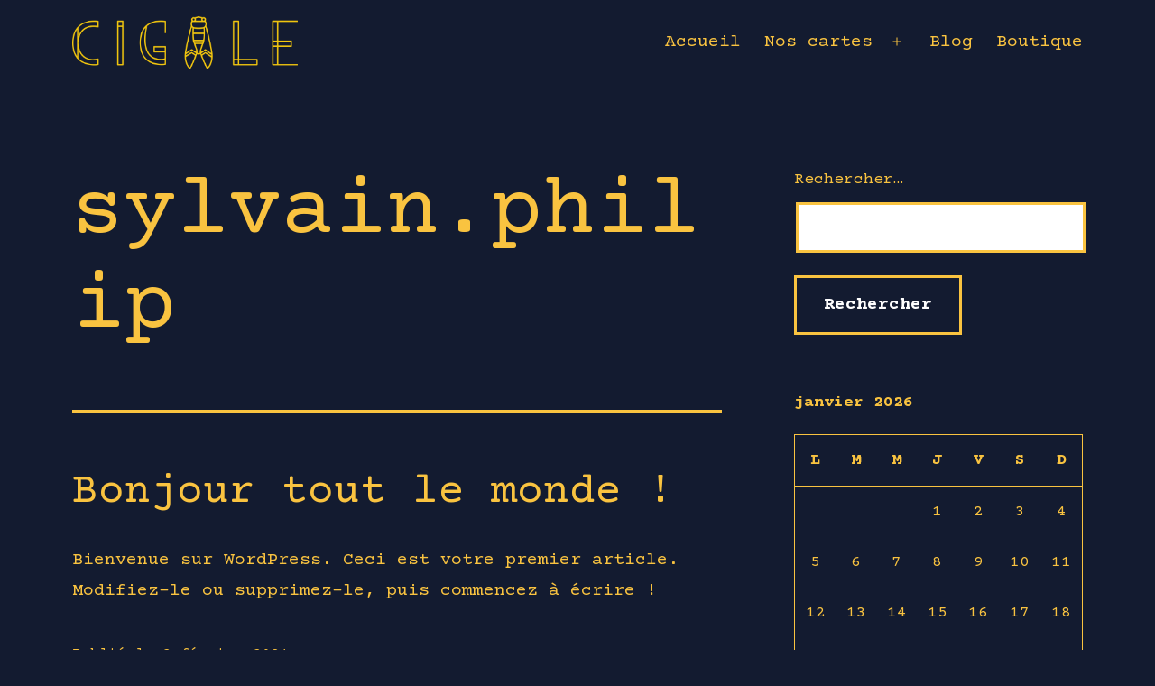

--- FILE ---
content_type: text/html; charset=UTF-8
request_url: https://www.cigalelyon.com/author/sylvain-philip/
body_size: 9017
content:
<!doctype html>
<html lang="fr-FR" >
<head>
	<meta charset="UTF-8" />
	<meta name="viewport" content="width=device-width, initial-scale=1" />
	<title>sylvain.philip &#8211; Cigale Lyon</title>
<meta name='robots' content='max-image-preview:large' />
<link rel='dns-prefetch' href='//fonts.googleapis.com' />
<link rel='dns-prefetch' href='//s.w.org' />
<link href='https://fonts.gstatic.com' crossorigin rel='preconnect' />
<link rel="alternate" type="application/rss+xml" title="Cigale Lyon &raquo; Flux" href="https://www.cigalelyon.com/feed/" />
<link rel="alternate" type="application/rss+xml" title="Cigale Lyon &raquo; Flux des commentaires" href="https://www.cigalelyon.com/comments/feed/" />
<link rel="alternate" type="application/rss+xml" title="Cigale Lyon &raquo; Flux des articles écrits par sylvain.philip" href="https://www.cigalelyon.com/author/sylvain-philip/feed/" />
		<script>
			window._wpemojiSettings = {"baseUrl":"https:\/\/s.w.org\/images\/core\/emoji\/13.0.1\/72x72\/","ext":".png","svgUrl":"https:\/\/s.w.org\/images\/core\/emoji\/13.0.1\/svg\/","svgExt":".svg","source":{"concatemoji":"https:\/\/www.cigalelyon.com\/wp-includes\/js\/wp-emoji-release.min.js?ver=5.7.14"}};
			!function(e,a,t){var n,r,o,i=a.createElement("canvas"),p=i.getContext&&i.getContext("2d");function s(e,t){var a=String.fromCharCode;p.clearRect(0,0,i.width,i.height),p.fillText(a.apply(this,e),0,0);e=i.toDataURL();return p.clearRect(0,0,i.width,i.height),p.fillText(a.apply(this,t),0,0),e===i.toDataURL()}function c(e){var t=a.createElement("script");t.src=e,t.defer=t.type="text/javascript",a.getElementsByTagName("head")[0].appendChild(t)}for(o=Array("flag","emoji"),t.supports={everything:!0,everythingExceptFlag:!0},r=0;r<o.length;r++)t.supports[o[r]]=function(e){if(!p||!p.fillText)return!1;switch(p.textBaseline="top",p.font="600 32px Arial",e){case"flag":return s([127987,65039,8205,9895,65039],[127987,65039,8203,9895,65039])?!1:!s([55356,56826,55356,56819],[55356,56826,8203,55356,56819])&&!s([55356,57332,56128,56423,56128,56418,56128,56421,56128,56430,56128,56423,56128,56447],[55356,57332,8203,56128,56423,8203,56128,56418,8203,56128,56421,8203,56128,56430,8203,56128,56423,8203,56128,56447]);case"emoji":return!s([55357,56424,8205,55356,57212],[55357,56424,8203,55356,57212])}return!1}(o[r]),t.supports.everything=t.supports.everything&&t.supports[o[r]],"flag"!==o[r]&&(t.supports.everythingExceptFlag=t.supports.everythingExceptFlag&&t.supports[o[r]]);t.supports.everythingExceptFlag=t.supports.everythingExceptFlag&&!t.supports.flag,t.DOMReady=!1,t.readyCallback=function(){t.DOMReady=!0},t.supports.everything||(n=function(){t.readyCallback()},a.addEventListener?(a.addEventListener("DOMContentLoaded",n,!1),e.addEventListener("load",n,!1)):(e.attachEvent("onload",n),a.attachEvent("onreadystatechange",function(){"complete"===a.readyState&&t.readyCallback()})),(n=t.source||{}).concatemoji?c(n.concatemoji):n.wpemoji&&n.twemoji&&(c(n.twemoji),c(n.wpemoji)))}(window,document,window._wpemojiSettings);
		</script>
		<style>
img.wp-smiley,
img.emoji {
	display: inline !important;
	border: none !important;
	box-shadow: none !important;
	height: 1em !important;
	width: 1em !important;
	margin: 0 .07em !important;
	vertical-align: -0.1em !important;
	background: none !important;
	padding: 0 !important;
}
</style>
	<link rel='stylesheet' id='wp-block-library-css'  href='https://www.cigalelyon.com/wp-includes/css/dist/block-library/style.min.css?ver=5.7.14' media='all' />
<link rel='stylesheet' id='wc-block-vendors-style-css'  href='https://www.cigalelyon.com/wp-content/plugins/woocommerce/packages/woocommerce-blocks/build/vendors-style.css?ver=4.7.2' media='all' />
<link rel='stylesheet' id='wc-block-style-css'  href='https://www.cigalelyon.com/wp-content/plugins/woocommerce/packages/woocommerce-blocks/build/style.css?ver=4.7.2' media='all' />
<link rel='stylesheet' id='twentig-blocks-css'  href='https://www.cigalelyon.com/wp-content/plugins/twentig/dist/style-index.css?ver=82f4be5f7bb014d7208b5de84d63ee2a' media='all' />
<link rel='stylesheet' id='woocommerce-layout-css'  href='https://www.cigalelyon.com/wp-content/plugins/woocommerce/assets/css/woocommerce-layout.css?ver=5.2.5' media='all' />
<link rel='stylesheet' id='woocommerce-smallscreen-css'  href='https://www.cigalelyon.com/wp-content/plugins/woocommerce/assets/css/woocommerce-smallscreen.css?ver=5.2.5' media='only screen and (max-width: 768px)' />
<link rel='stylesheet' id='woocommerce-general-css'  href='//www.cigalelyon.com/wp-content/plugins/woocommerce/assets/css/twenty-twenty-one.css?ver=5.2.5' media='all' />
<style id='woocommerce-inline-inline-css'>
.woocommerce form .form-row .required { visibility: visible; }
</style>
<link rel='stylesheet' id='twenty-twenty-one-style-css'  href='https://www.cigalelyon.com/wp-content/themes/twentytwentyone/style.css?ver=1.1' media='all' />
<style id='twenty-twenty-one-style-inline-css'>
:root{--global--color-background: #131b30;--global--color-primary: #fff;--global--color-secondary: #fff;--button--color-background: #fff;--button--color-text-hover: #fff;--table--stripes-border-color: rgba(240, 240, 240, 0.15);--table--stripes-background-color: rgba(240, 240, 240, 0.15);}
</style>
<link rel='stylesheet' id='twenty-twenty-one-print-style-css'  href='https://www.cigalelyon.com/wp-content/themes/twentytwentyone/assets/css/print.css?ver=1.1' media='print' />
<link rel='stylesheet' id='slb_core-css'  href='https://www.cigalelyon.com/wp-content/plugins/simple-lightbox/client/css/app.css?ver=2.8.1' media='all' />
<link rel='stylesheet' id='twentig-twentyone-css'  href='https://www.cigalelyon.com/wp-content/plugins/twentig/dist/css/twentytwentyone.min.css?ver=1.2.8' media='all' />
<style id='twentig-twentyone-inline-css'>
 @media only screen and (max-width:481px){.primary-menu-container{display:block}ul.header-actions{margin-left:0;padding-bottom:120px;justify-content:flex-start}.header-actions .menu-search{margin:0 0 35px;width:100%}.header-actions .menu-search:last-child{margin-bottom:0}.header-actions .search-field{width:100%;border-color:currentColor;font-size:var(--primary-nav--font-size-mobile)}.header-actions li.social-item{margin-left:calc(0px - var(--primary-nav--padding))}.header-actions .social-item + .social-item{margin-left:0}.header-actions .social-item a{padding:var(--primary-nav--padding)}.header-actions .menu-button{width:100%;margin:0}.header-actions .menu-button a{display:inline-block}.header-actions .social-item + .menu-button{margin-top:35px}.header-actions .menu-search + .menu-button{margin-top:15px}}.tw-blog-stack h2.entry-title{font-size:var(--archive-heading-size,var(--heading--font-size-h2))}.tw-blog-minimal .hentry .entry-footer{padding-bottom:0;border-bottom:0}.tw-blog-stack.tw-blog-no-content .hentry .entry-footer{padding-top:0}.tw-blog-stack .tw-no-meta .entry-footer{padding-top:0;padding-bottom:calc(2 * var(--global--spacing-vertical))}.tw-blog-stack .post-thumbnail{margin:calc(1.333 * var(--global--spacing-vertical)) auto}.tw-blog-stack .post-thumbnail img{margin-top:0}.tw-blog-image-text-width .post-thumbnail{max-width:var(--responsive--aligndefault-width)}.tw-blog-separator .site-main>article:last-of-type .entry-footer{padding-bottom:var(--global--spacing-vertical)}@media (max-width:651px){.tw-blog-stack .hentry .entry-footer{padding-top:calc(0.5 * var(--global--spacing-unit))}.tw-blog-stack .hentry .entry-header{margin-bottom:var(--global--spacing-vertical)}}@media (min-width:652px){.tw-blog-stack .post-thumbnail{margin:calc(1.666 * var(--global--spacing-vertical)) auto}.tw-blog-image-above .post-thumbnail{margin-bottom:calc(1.333 * var(--global--spacing-vertical))}.tw-blog-minimal .hentry .entry-footer{padding-bottom:var(--global--spacing-vertical)}.tw-blog-stack .pagination{margin-top:calc(3.666 * var(--global--spacing-vertical))}}.content-area{max-width:var(--responsive--aligndefault-width);margin-left:auto;margin-right:auto}.site-main{--responsive--aligndefault-width:100%;--responsive--alignwide-width:100%}.blog-sidebar{max-width:var(--responsive--aligndefault-width);margin:calc(2 * var(--global--spacing-vertical)) auto 0}.blog-sidebar .widget{font-size:min(var(--footer--font-size),18px);margin-bottom:calc(1.5 * var(--global--spacing-vertical))}.blog-sidebar .widget:last-child{margin-bottom:0}.tw-has-sidebar .site-main .pagination{max-width:var(--responsive--aligndefault-width);margin-bottom:0}@media only screen and (max-width:651px){.blog-sidebar .widget{margin-bottom:calc(var(--global--spacing-vertical))}}@media only screen and (min-width:1024px){.content-area{display:flex;align-items:flex-start;margin:0 auto;max-width:var(--responsive--alignwide-width)}.site-main{width:calc(100% - 340px);margin:0}.blog-sidebar{width:340px;margin-top:var(--global--spacing-vertical);padding-left:60px}}@media only screen and (min-width:1280px){.site-main{width:calc(100% - 400px)}.blog-sidebar{padding-left:80px;width:400px}}.tw-blog-stack.tw-blog-separator .site-main>*{margin-top:calc(2 * var(--global--spacing-vertical));margin-bottom:calc(2 * var(--global--spacing-vertical))}.tw-blog-stack.tw-blog-separator .site-main>*:first-child{margin-top:0}.tw-blog-stack.tw-blog-separator .site-main>*:last-child{margin-bottom:0}.tw-blog-stack.tw-blog-separator .entry-footer{padding-top:calc(0.5 * var(--global--spacing-unit));padding-bottom:calc(2 * var(--global--spacing-vertical))}.tw-blog-stack.tw-blog-minimal .entry-footer{padding-top:calc(0.5 * var(--global--spacing-unit));padding-bottom:0}.widget-area{font-size:min(var(--footer--font-size),18px);color:var(--widgets--color-text,var(--footer--color-text))}.tw-footer-widgets-bg .widget-area{background-color:var(--widgets--color-background,var(--footer--color-background));max-width:none;padding:calc(1.333 * var(--global--spacing-vertical)) calc((100% - var(--responsive--alignwide-width)) / 2)}.tw-footer-widgets-full .widget-area{padding-left:var(--responsive--alignfull-padding);padding-right:var(--responsive--alignfull-padding);max-width:none}.tw-footer-monocolor .widget-area{padding-bottom:calc(0.666 * var(--global--spacing-vertical))}.widget-area .widget a{color:var(--widgets--color-link,var(--footer--color-link))}@media (max-width:481px){.widget-area>*{margin-top:var(--global--spacing-vertical);margin-bottom:var(--global--spacing-vertical)}}@media only screen and (max-width:1023px){.widget-area{column-gap:40px}}:root{--error--color:#ff8b85}.has-black-background-color a:not(.wp-block-button__link){color:var(--content--color--link,var(--global--color-primary))}.tw-cols-card-shadow a:not(.wp-block-button__link),.tw-cols-card-white a:not(.wp-block-button__link),.is-style-tw-shadow:not(.has-background) a:not(.wp-block-button__link){color:currentColor}.tw-blog-card-shadow .hentry,.tw-blog-card-shadow .entry-footer,.tw-blog-card-shadow .entry-title a,.dark-theme .has-background:not(.has-text-color).has-white-background-color>[class*=__inner-container]{color:#000}.dark-theme .has-background:not(.has-text-color).has-green-background-color>[class*=__inner-container],.dark-theme .has-background:not(.has-text-color).has-blue-background-color>[class*=__inner-container],.dark-theme .has-background:not(.has-text-color).has-purple-background-color>[class*=__inner-container],.dark-theme .has-background:not(.has-text-color).has-red-background-color>[class*=__inner-container],.dark-theme .has-background:not(.has-text-color).has-orange-background-color>[class*=__inner-container],.dark-theme .has-background:not(.has-text-color).has-yellow-background-color>[class*=__inner-container]{--local--color-primary:var(--global--color-background,#000)}.dark-theme .has-background:not(.has-text-color).has-black-background-color>[class*=__inner-container],.dark-theme .has-background:not(.has-text-color).has-dark-gray-background-color>[class*=__inner-container],.dark-theme .has-background:not(.has-text-color).has-gray-background-color>[class*=__inner-container]{--local--color-primary:var(--global--color-primary,#fff)}:root{--font-base:'Courier Prime',monospace;--global--font-size-base:1.25rem;--font-headings:'Courier Prime',monospace;--heading--font-weight:400;--heading--font-weight-page-title:400;--heading--font-weight-strong:400;--primary-nav--font-weight:400}.site-logo .custom-logo{max-width:250px;max-height:none!important}:root{--logo--height:57.62px;--logo--height-mobile:57.62px}:root .has-subtle-background-color,:root .has-subtle-background-background-color{background-color:#18233d}:root .has-subtle-color{color:#18233d}
</style>
<link rel='stylesheet' id='twentig-twentyone-fonts-css'  href='https://fonts.googleapis.com/css2?family=Courier+Prime%3Aital%2Cwght%400%2C400%3B0%2C700%3B1%2C400&#038;display=swap' media='all' />
<script src='https://www.cigalelyon.com/wp-includes/js/jquery/jquery.min.js?ver=3.5.1' id='jquery-core-js'></script>
<script src='https://www.cigalelyon.com/wp-includes/js/jquery/jquery-migrate.min.js?ver=3.3.2' id='jquery-migrate-js'></script>
<link rel="https://api.w.org/" href="https://www.cigalelyon.com/wp-json/" /><link rel="alternate" type="application/json" href="https://www.cigalelyon.com/wp-json/wp/v2/users/1" /><link rel="EditURI" type="application/rsd+xml" title="RSD" href="https://www.cigalelyon.com/xmlrpc.php?rsd" />
<link rel="wlwmanifest" type="application/wlwmanifest+xml" href="https://www.cigalelyon.com/wp-includes/wlwmanifest.xml" /> 
<meta name="generator" content="WordPress 5.7.14" />
<meta name="generator" content="WooCommerce 5.2.5" />
	<noscript><style>.woocommerce-product-gallery{ opacity: 1 !important; }</style></noscript>
	<style id="custom-background-css">
body.custom-background { background-color: #131b30; }
</style>
	<link rel="icon" href="https://www.cigalelyon.com/wp-content/uploads/2022/07/cropped-cigalejaune-scaled-2-32x32.jpg" sizes="32x32" />
<link rel="icon" href="https://www.cigalelyon.com/wp-content/uploads/2022/07/cropped-cigalejaune-scaled-2-192x192.jpg" sizes="192x192" />
<link rel="apple-touch-icon" href="https://www.cigalelyon.com/wp-content/uploads/2022/07/cropped-cigalejaune-scaled-2-180x180.jpg" />
<meta name="msapplication-TileImage" content="https://www.cigalelyon.com/wp-content/uploads/2022/07/cropped-cigalejaune-scaled-2-270x270.jpg" />
		<style id="wp-custom-css">
			:root {
	--global--color-primary: #F9C340;
}

.archive-title-prefix {
	display: none;
}		</style>
		</head>

<body class="archive author author-sylvain-philip author-1 custom-background wp-custom-logo wp-embed-responsive theme-twentytwentyone woocommerce-no-js no-js hfeed has-main-navigation tw-header-layout-menu-right tw-header-sticky tw-header-bg tw-header-padding-small tw-nav-hover-none tw-has-sidebar tw-link-minimal dark-theme tw-blog-stack tw-blog-separator tw-blog-image-wide tw-blog-image-below">
<div id="page" class="site">
	<a class="skip-link screen-reader-text" href="#content">Aller au contenu</a>

	
<header id="masthead" class="site-header has-logo has-menu" role="banner">

	

<div class="site-branding">

			<div class="site-logo"><a href="https://www.cigalelyon.com/" class="custom-logo-link" rel="home"><img width="3293" height="759" src="https://www.cigalelyon.com/wp-content/uploads/2021/04/cropped-CigaleLogofinal-jaune.png" class="custom-logo" alt="Cigale Lyon" srcset="https://www.cigalelyon.com/wp-content/uploads/2021/04/cropped-CigaleLogofinal-jaune.png 3293w, https://www.cigalelyon.com/wp-content/uploads/2021/04/cropped-CigaleLogofinal-jaune-300x69.png 300w, https://www.cigalelyon.com/wp-content/uploads/2021/04/cropped-CigaleLogofinal-jaune-1024x236.png 1024w, https://www.cigalelyon.com/wp-content/uploads/2021/04/cropped-CigaleLogofinal-jaune-768x177.png 768w, https://www.cigalelyon.com/wp-content/uploads/2021/04/cropped-CigaleLogofinal-jaune-1536x354.png 1536w, https://www.cigalelyon.com/wp-content/uploads/2021/04/cropped-CigaleLogofinal-jaune-2048x472.png 2048w, https://www.cigalelyon.com/wp-content/uploads/2021/04/cropped-CigaleLogofinal-jaune-1568x361.png 1568w, https://www.cigalelyon.com/wp-content/uploads/2021/04/cropped-CigaleLogofinal-jaune-600x138.png 600w" sizes="(max-width: 3293px) 100vw, 3293px" /></a></div>
	
						<p class="screen-reader-text"><a href="https://www.cigalelyon.com/">Cigale Lyon</a></p>
			
	</div><!-- .site-branding -->
	
	<nav id="site-navigation" class="primary-navigation" role="navigation" aria-label="Menu principal">
		<div class="menu-button-container">
			<button id="primary-mobile-menu" class="button" aria-controls="primary-menu-list" aria-expanded="false">
				<span class="dropdown-icon open">Menu					<svg class="svg-icon" width="24" height="24" aria-hidden="true" role="img" focusable="false" viewBox="0 0 24 24" fill="none" xmlns="http://www.w3.org/2000/svg"><path fill-rule="evenodd" clip-rule="evenodd" d="M4.5 6H19.5V7.5H4.5V6ZM4.5 12H19.5V13.5H4.5V12ZM19.5 18H4.5V19.5H19.5V18Z" fill="currentColor"/></svg>				</span>
				<span class="dropdown-icon close">Fermer					<svg class="svg-icon" width="24" height="24" aria-hidden="true" role="img" focusable="false" viewBox="0 0 24 24" fill="none" xmlns="http://www.w3.org/2000/svg"><path fill-rule="evenodd" clip-rule="evenodd" d="M12 10.9394L5.53033 4.46973L4.46967 5.53039L10.9393 12.0001L4.46967 18.4697L5.53033 19.5304L12 13.0607L18.4697 19.5304L19.5303 18.4697L13.0607 12.0001L19.5303 5.53039L18.4697 4.46973L12 10.9394Z" fill="currentColor"/></svg>				</span>
			</button><!-- #primary-mobile-menu -->
		</div><!-- .menu-button-container -->
		<div class="primary-menu-container"><ul id="primary-menu-list" class="menu-wrapper"><li id="menu-item-17" class="menu-item menu-item-type-post_type menu-item-object-page menu-item-home menu-item-17"><a href="https://www.cigalelyon.com/">Accueil</a></li>
<li id="menu-item-112" class="menu-item menu-item-type-custom menu-item-object-custom menu-item-has-children menu-item-112"><a href="#">Nos cartes</a><button class="sub-menu-toggle" aria-expanded="false" onClick="twentytwentyoneExpandSubMenu(this)"><span class="icon-plus"><svg class="svg-icon" width="18" height="18" aria-hidden="true" role="img" focusable="false" viewBox="0 0 24 24" fill="none" xmlns="http://www.w3.org/2000/svg"><path fill-rule="evenodd" clip-rule="evenodd" d="M18 11.2h-5.2V6h-1.6v5.2H6v1.6h5.2V18h1.6v-5.2H18z" fill="currentColor"/></svg></span><span class="icon-minus"><svg class="svg-icon" width="18" height="18" aria-hidden="true" role="img" focusable="false" viewBox="0 0 24 24" fill="none" xmlns="http://www.w3.org/2000/svg"><path fill-rule="evenodd" clip-rule="evenodd" d="M6 11h12v2H6z" fill="currentColor"/></svg></span><span class="screen-reader-text">Ouvrir le menu</span></button>
<ul class="sub-menu">
	<li id="menu-item-144" class="menu-item menu-item-type-custom menu-item-object-custom menu-item-144"><a href="https://www.cigalelyon.com/wp-content/uploads/2025/11/CARTE-CIGALE-N9-WEB-2.pdf">Carte cocktails &#8211; tapas</a></li>
	<li id="menu-item-145" class="menu-item menu-item-type-custom menu-item-object-custom menu-item-145"><a href="https://www.cigalelyon.com/wp-content/uploads/2025/11/CARTE-CIGALE-N9-WEB-1.pdf">Carte des gins</a></li>
</ul>
</li>
<li id="menu-item-19" class="menu-item menu-item-type-taxonomy menu-item-object-category menu-item-19"><a href="https://www.cigalelyon.com/category/blog/">Blog</a></li>
<li id="menu-item-18" class="menu-item menu-item-type-post_type menu-item-object-page menu-item-18"><a href="https://www.cigalelyon.com/boutique/">Boutique</a></li>
</ul></div>	</nav><!-- #site-navigation -->

</header><!-- #masthead -->

	<div id="content" class="site-content">
		<div id="primary" class="content-area">
			<main id="main" class="site-main" role="main">


	<header class="page-header alignwide">
		<h1 class="page-title"><span class="archive-title-prefix">Auteur/autrice :</span> <span>sylvain.philip</span></h1>			</header><!-- .page-header -->

					
<article id="post-1" class="post-1 post type-post status-publish format-standard hentry category-blog entry">

	
<header class="entry-header">
	<h2 class="entry-title default-max-width"><a href="https://www.cigalelyon.com/bonjour-tout-le-monde/">Bonjour tout le monde !</a></h2>
				</header><!-- .entry-header -->

	<div class="entry-content">
		<p>Bienvenue sur WordPress. Ceci est votre premier article. Modifiez-le ou supprimez-le, puis commencez à écrire !</p>
	</div><!-- .entry-content -->

	<footer class="entry-footer default-max-width">
		<span class="posted-on">Publié le <time class="entry-date published updated" datetime="2021-02-02T12:09:21+01:00">2 février 2021</time></span><div class="post-taxonomies"><span class="cat-links">Catégorisé comme <a href="https://www.cigalelyon.com/category/blog/" rel="category tag">Blog</a></span></div>	</footer><!-- .entry-footer -->
</article><!-- #post-${ID} -->
	
	


			</main><!-- #main -->

							<aside class="blog-sidebar">
					<section id="search-3" class="widget widget_search"><form role="search"  method="get" class="search-form" action="https://www.cigalelyon.com/">
	<label for="search-form-1">Rechercher…</label>
	<input type="search" id="search-form-1" class="search-field" value="" name="s" />
	<input type="submit" class="search-submit" value="Rechercher" />
</form>
</section><section id="calendar-3" class="widget widget_calendar"><div id="calendar_wrap" class="calendar_wrap"><table id="wp-calendar" class="wp-calendar-table">
	<caption>janvier 2026</caption>
	<thead>
	<tr>
		<th scope="col" title="lundi">L</th>
		<th scope="col" title="mardi">M</th>
		<th scope="col" title="mercredi">M</th>
		<th scope="col" title="jeudi">J</th>
		<th scope="col" title="vendredi">V</th>
		<th scope="col" title="samedi">S</th>
		<th scope="col" title="dimanche">D</th>
	</tr>
	</thead>
	<tbody>
	<tr>
		<td colspan="3" class="pad">&nbsp;</td><td>1</td><td>2</td><td>3</td><td>4</td>
	</tr>
	<tr>
		<td>5</td><td>6</td><td>7</td><td>8</td><td>9</td><td>10</td><td>11</td>
	</tr>
	<tr>
		<td>12</td><td>13</td><td>14</td><td>15</td><td>16</td><td>17</td><td>18</td>
	</tr>
	<tr>
		<td>19</td><td>20</td><td>21</td><td id="today">22</td><td>23</td><td>24</td><td>25</td>
	</tr>
	<tr>
		<td>26</td><td>27</td><td>28</td><td>29</td><td>30</td><td>31</td>
		<td class="pad" colspan="1">&nbsp;</td>
	</tr>
	</tbody>
	</table><nav aria-label="Mois précédents et suivants" class="wp-calendar-nav">
		<span class="wp-calendar-nav-prev"><a href="https://www.cigalelyon.com/2021/02/"><svg class="svg-icon" width="24" height="24" aria-hidden="true" role="img" focusable="false" viewBox="0 0 24 24" fill="none" xmlns="http://www.w3.org/2000/svg"><path fill-rule="evenodd" clip-rule="evenodd" d="M20 13v-2H8l4-4-1-2-7 7 7 7 1-2-4-4z" fill="currentColor"/></svg>Fév</a></span>
		<span class="pad">&nbsp;</span>
		<span class="wp-calendar-nav-next">&nbsp;</span>
	</nav></div></section><section id="categories-4" class="widget widget_categories"><h3 class="widget-title">Catégories</h3><nav role="navigation" aria-label="Catégories">
			<ul>
					<li class="cat-item cat-item-1"><a href="https://www.cigalelyon.com/category/blog/">Blog</a> (1)
</li>
			</ul>

			</nav></section>				</aside> 
			
			</div><!-- #primary -->
	</div><!-- #content -->

	
	<aside class="widget-area">
		<section id="custom_html-2" class="widget_text widget widget_custom_html"><h2 class="widget-title">Nous contacter</h2><div class="textwidget custom-html-widget"><address>2 Rue de la Loge<br>
69005 Lyon
</address>
<p>
	Tel: +33426170608<br>
cigalebarlyon@gmail.com
</p><br>
<strong>Horaires</strong><br>
<p>
Lun, Mar, Mer: 18h à 1h<br>
Jeudi: 18h à 2h<br>
Vend et Sam:  18h à 3h<br>
Dimanche: 18h à 1h
</p></div></section><section id="custom_html-3" class="widget_text widget widget_custom_html"><h2 class="widget-title">Retrouvez-nous sur :</h2><div class="textwidget custom-html-widget"><a href="https://www.facebook.com/cigalebarlyon/">Facebook</a><br>
<a href="https://www.instagram.com/cigalelyon/">Instagram</a>
<hr style="margin:var(--global--spacing-unit) 0">
<h2 class="widget-title">Avec le soutien de :</h2>
<img src="/wp-content/uploads/LOGO_REGION_RVB-BLEU_BLANC.svg" alt="La Région Auvergne-Rhône-Alpes"></div></section><section id="woocommerce_widget_cart-2" class="widget woocommerce widget_shopping_cart"><h2 class="widget-title">Panier</h2><div class="widget_shopping_cart_content"></div></section>	</aside><!-- .widget-area -->


			<footer id="colophon" class="site-footer" role="contentinfo">
									<nav aria-label="Menu secondaire" class="footer-navigation">
			<ul class="footer-navigation-wrapper">
				<li id="menu-item-44" class="menu-item menu-item-type-custom menu-item-object-custom social-item menu-item-44"><a href="https://www.facebook.com/cigalelyon/"><svg class="svg-icon" width="24" height="24" aria-hidden="true" role="img" focusable="false" width="24" height="24" viewBox="0 0 24 24" version="1.1" xmlns="http://www.w3.org/2000/svg"><path d="M12 2C6.5 2 2 6.5 2 12c0 5 3.7 9.1 8.4 9.9v-7H7.9V12h2.5V9.8c0-2.5 1.5-3.9 3.8-3.9 1.1 0 2.2.2 2.2.2v2.5h-1.3c-1.2 0-1.6.8-1.6 1.6V12h2.8l-.4 2.9h-2.3v7C18.3 21.1 22 17 22 12c0-5.5-4.5-10-10-10z"></path></svg><span class="screen-reader-text">Facebook</a></li>
<li id="menu-item-101" class="menu-item menu-item-type-custom menu-item-object-custom social-item menu-item-101"><a href="https://www.instagram.com/cigalelyon/"><svg class="svg-icon" width="24" height="24" aria-hidden="true" role="img" focusable="false" width="24" height="24" viewBox="0 0 24 24" version="1.1" xmlns="http://www.w3.org/2000/svg"><path d="M12,4.622c2.403,0,2.688,0.009,3.637,0.052c0.877,0.04,1.354,0.187,1.671,0.31c0.42,0.163,0.72,0.358,1.035,0.673 c0.315,0.315,0.51,0.615,0.673,1.035c0.123,0.317,0.27,0.794,0.31,1.671c0.043,0.949,0.052,1.234,0.052,3.637 s-0.009,2.688-0.052,3.637c-0.04,0.877-0.187,1.354-0.31,1.671c-0.163,0.42-0.358,0.72-0.673,1.035 c-0.315,0.315-0.615,0.51-1.035,0.673c-0.317,0.123-0.794,0.27-1.671,0.31c-0.949,0.043-1.233,0.052-3.637,0.052 s-2.688-0.009-3.637-0.052c-0.877-0.04-1.354-0.187-1.671-0.31c-0.42-0.163-0.72-0.358-1.035-0.673 c-0.315-0.315-0.51-0.615-0.673-1.035c-0.123-0.317-0.27-0.794-0.31-1.671C4.631,14.688,4.622,14.403,4.622,12 s0.009-2.688,0.052-3.637c0.04-0.877,0.187-1.354,0.31-1.671c0.163-0.42,0.358-0.72,0.673-1.035 c0.315-0.315,0.615-0.51,1.035-0.673c0.317-0.123,0.794-0.27,1.671-0.31C9.312,4.631,9.597,4.622,12,4.622 M12,3 C9.556,3,9.249,3.01,8.289,3.054C7.331,3.098,6.677,3.25,6.105,3.472C5.513,3.702,5.011,4.01,4.511,4.511 c-0.5,0.5-0.808,1.002-1.038,1.594C3.25,6.677,3.098,7.331,3.054,8.289C3.01,9.249,3,9.556,3,12c0,2.444,0.01,2.751,0.054,3.711 c0.044,0.958,0.196,1.612,0.418,2.185c0.23,0.592,0.538,1.094,1.038,1.594c0.5,0.5,1.002,0.808,1.594,1.038 c0.572,0.222,1.227,0.375,2.185,0.418C9.249,20.99,9.556,21,12,21s2.751-0.01,3.711-0.054c0.958-0.044,1.612-0.196,2.185-0.418 c0.592-0.23,1.094-0.538,1.594-1.038c0.5-0.5,0.808-1.002,1.038-1.594c0.222-0.572,0.375-1.227,0.418-2.185 C20.99,14.751,21,14.444,21,12s-0.01-2.751-0.054-3.711c-0.044-0.958-0.196-1.612-0.418-2.185c-0.23-0.592-0.538-1.094-1.038-1.594 c-0.5-0.5-1.002-0.808-1.594-1.038c-0.572-0.222-1.227-0.375-2.185-0.418C14.751,3.01,14.444,3,12,3L12,3z M12,7.378 c-2.552,0-4.622,2.069-4.622,4.622S9.448,16.622,12,16.622s4.622-2.069,4.622-4.622S14.552,7.378,12,7.378z M12,15 c-1.657,0-3-1.343-3-3s1.343-3,3-3s3,1.343,3,3S13.657,15,12,15z M16.804,6.116c-0.596,0-1.08,0.484-1.08,1.08 s0.484,1.08,1.08,1.08c0.596,0,1.08-0.484,1.08-1.08S17.401,6.116,16.804,6.116z"></path></svg><span class="screen-reader-text">Instagram</a></li>
			</ul><!-- .footer-navigation-wrapper -->
		</nav><!-- .footer-navigation -->
						<div class="site-info">
							<div class="site-name">
							<div class="site-logo"><a href="https://www.cigalelyon.com/" class="custom-logo-link" rel="home"><img width="3293" height="759" src="https://www.cigalelyon.com/wp-content/uploads/2021/04/cropped-CigaleLogofinal-jaune.png" class="custom-logo" alt="Cigale Lyon" srcset="https://www.cigalelyon.com/wp-content/uploads/2021/04/cropped-CigaleLogofinal-jaune.png 3293w, https://www.cigalelyon.com/wp-content/uploads/2021/04/cropped-CigaleLogofinal-jaune-300x69.png 300w, https://www.cigalelyon.com/wp-content/uploads/2021/04/cropped-CigaleLogofinal-jaune-1024x236.png 1024w, https://www.cigalelyon.com/wp-content/uploads/2021/04/cropped-CigaleLogofinal-jaune-768x177.png 768w, https://www.cigalelyon.com/wp-content/uploads/2021/04/cropped-CigaleLogofinal-jaune-1536x354.png 1536w, https://www.cigalelyon.com/wp-content/uploads/2021/04/cropped-CigaleLogofinal-jaune-2048x472.png 2048w, https://www.cigalelyon.com/wp-content/uploads/2021/04/cropped-CigaleLogofinal-jaune-1568x361.png 1568w, https://www.cigalelyon.com/wp-content/uploads/2021/04/cropped-CigaleLogofinal-jaune-600x138.png 600w" sizes="(max-width: 3293px) 100vw, 3293px" /></a></div>
					</div>
							
		<div class="powered-by">
							&copy; Cigalelyon 2026							
		</div>
						</div><!-- .site-info -->			
				
		</footer><!-- #site-footer -->

	
	</div><!-- #page -->

	<script>document.body.classList.remove("no-js");</script>	<script>
	if ( -1 !== navigator.userAgent.indexOf( 'MSIE' ) || -1 !== navigator.appVersion.indexOf( 'Trident/' ) ) {
		document.body.classList.add( 'is-IE' );
	}
	</script>
		<script>
	(function() {
		document.addEventListener( 'click', function( event ) {
			if ( event.target.hash && event.target.hash.includes( '#' ) && ! document.getElementById( 'site-navigation' ).contains( event.target ) ) {
				var mobileButton = document.getElementById( 'primary-mobile-menu' );
				twentytwentyoneToggleAriaExpanded( mobileButton );
			}
		} );
	})();
	</script>
		<script type="text/javascript">
		(function () {
			var c = document.body.className;
			c = c.replace(/woocommerce-no-js/, 'woocommerce-js');
			document.body.className = c;
		})();
	</script>
	<script src='https://www.cigalelyon.com/wp-content/plugins/woocommerce/assets/js/jquery-blockui/jquery.blockUI.min.js?ver=2.70' id='jquery-blockui-js'></script>
<script id='wc-add-to-cart-js-extra'>
var wc_add_to_cart_params = {"ajax_url":"\/wp-admin\/admin-ajax.php","wc_ajax_url":"\/?wc-ajax=%%endpoint%%","i18n_view_cart":"Voir le panier","cart_url":"https:\/\/www.cigalelyon.com\/panier\/","is_cart":"","cart_redirect_after_add":"no"};
</script>
<script src='https://www.cigalelyon.com/wp-content/plugins/woocommerce/assets/js/frontend/add-to-cart.min.js?ver=5.2.5' id='wc-add-to-cart-js'></script>
<script src='https://www.cigalelyon.com/wp-content/plugins/woocommerce/assets/js/js-cookie/js.cookie.min.js?ver=2.1.4' id='js-cookie-js'></script>
<script id='woocommerce-js-extra'>
var woocommerce_params = {"ajax_url":"\/wp-admin\/admin-ajax.php","wc_ajax_url":"\/?wc-ajax=%%endpoint%%"};
</script>
<script src='https://www.cigalelyon.com/wp-content/plugins/woocommerce/assets/js/frontend/woocommerce.min.js?ver=5.2.5' id='woocommerce-js'></script>
<script id='wc-cart-fragments-js-extra'>
var wc_cart_fragments_params = {"ajax_url":"\/wp-admin\/admin-ajax.php","wc_ajax_url":"\/?wc-ajax=%%endpoint%%","cart_hash_key":"wc_cart_hash_03c83d0c72bdad0dbd74b64be7676a69","fragment_name":"wc_fragments_03c83d0c72bdad0dbd74b64be7676a69","request_timeout":"5000"};
</script>
<script src='https://www.cigalelyon.com/wp-content/plugins/woocommerce/assets/js/frontend/cart-fragments.min.js?ver=5.2.5' id='wc-cart-fragments-js'></script>
<script id='twenty-twenty-one-ie11-polyfills-js-after'>
( Element.prototype.matches && Element.prototype.closest && window.NodeList && NodeList.prototype.forEach ) || document.write( '<script src="https://www.cigalelyon.com/wp-content/themes/twentytwentyone/assets/js/polyfills.js?ver=1.1"></scr' + 'ipt>' );
</script>
<script src='https://www.cigalelyon.com/wp-content/themes/twentytwentyone/assets/js/primary-navigation.js?ver=1.1' id='twenty-twenty-one-primary-navigation-script-js'></script>
<script src='https://www.cigalelyon.com/wp-content/themes/twentytwentyone/assets/js/responsive-embeds.js?ver=1.1' id='twenty-twenty-one-responsive-embeds-script-js'></script>
<script src='https://www.cigalelyon.com/wp-content/plugins/twentig/dist/js/twentig-twentytwentyone.min.js?ver=1.0' id='twentig-twentyone-js'></script>
<script src='https://www.cigalelyon.com/wp-includes/js/wp-embed.min.js?ver=5.7.14' id='wp-embed-js'></script>
	<script>
	/(trident|msie)/i.test(navigator.userAgent)&&document.getElementById&&window.addEventListener&&window.addEventListener("hashchange",(function(){var t,e=location.hash.substring(1);/^[A-z0-9_-]+$/.test(e)&&(t=document.getElementById(e))&&(/^(?:a|select|input|button|textarea)$/i.test(t.tagName)||(t.tabIndex=-1),t.focus())}),!1);
	</script>
	<script type="text/javascript" id="slb_context">/* <![CDATA[ */if ( !!window.jQuery ) {(function($){$(document).ready(function(){if ( !!window.SLB ) { {$.extend(SLB, {"context":["public","user_guest"]});} }})})(jQuery);}/* ]]> */</script>

</body>
</html>

	

--- FILE ---
content_type: text/css
request_url: https://www.cigalelyon.com/wp-content/plugins/twentig/dist/css/twentytwentyone.min.css?ver=1.2.8
body_size: 6446
content:
:root{--header--color-background:var(--global--color-background);--header--color-text:var(--global--color-primary);--footer--color-background:var(--global--color-background);--form--border-color:var(--global--color-primary);--global--font-size-xs:max(calc(var(--global--font-size-base)*0.8),14px);--global--font-size-sm:calc(var(--global--font-size-base)*0.9);--primary-nav--font-family-mobile:var(--primary-nav--font-family);--primary-nav--font-size-mobile:max(1.125rem,var(--primary-nav--font-size));--primary-nav--font-size-sub-menu:min(var(--primary-nav--font-size),1.125rem);--primary-nav--font-size-sub-menu-mobile:var(--primary-nav--font-size-mobile);--primary-nav--letter-spacing:normal;--footer--font-family:var(--global--font-secondary);--pullquote--font-family:var(--global--font-secondary);--global--font-tertiary:var(--global--font-secondary);--button--font-family:var(--global--font-tertiary);--global--line-height-heading:1.2;--global--font-size-xl:2rem;--heading--font-size-h2:2.25rem;--max--aligndefault-width:610px;--max--alignwide-width:1240px;--header--padding:24px;--site--padding:20px;--responsive--alignfull-padding:calc(50% - 50vw + var(--site--padding)*2/2);--quote--font-size:var(--global--font-size-base);--button--font-weight:600;--error--color:#bd0012;--latest-posts--description-font-size:max(var(--global--font-size-sm),16px);--archive-img-ratio:56.25%}@media only screen and (max-width:481px){:root{--responsive--spacing-horizontal:40px}}@media only screen and (min-width:482px){:root{--site--padding:40px;--responsive--aligndefault-width:min(calc(100vw - var(--site--padding)*2),var(--max--aligndefault-width));--responsive--alignwide-width:min(calc(100vw - var(--site--padding)*2),var(--max--alignwide-width))}}@media only screen and (min-width:822px){:root{--site--padding:60px}}@media only screen and (min-width:1280px){:root{--site--padding:80px}}@media only screen and (max-width:651px){:root{--global--font-size-page-title:min(2.5rem,var(--global--font-size-xxl))}.single-post .entry-title,:root .has-huge-font-size{font-size:min(2.5rem,var(--global--font-size-page-title))}}@media (min-width:652px) and (max-width:821px){:root{--global--font-size-page-title:min(3.5rem,var(--global--font-size-xxl))}.single-post .entry-title,:root .has-huge-font-size{font-size:min(3.5rem,var(--global--font-size-page-title))}}@media only screen and (min-width:652px){:root{--global--font-size-xl:2.5rem;--heading--font-size-h2:3rem}}h1,h2,h3,h4{overflow-wrap:break-word}:root .has-h-1-font-size{font-size:var(--heading--font-size-h1);line-height:var(--global--line-height-heading)}:root .has-h-2-font-size{font-size:var(--heading--font-size-h2);line-height:var(--global--line-height-heading)}:root .has-h-3-font-size{font-size:var(--heading--font-size-h3);line-height:var(--global--line-height-heading)}:root .has-h-4-font-size{font-size:var(--heading--font-size-h4);line-height:var(--global--line-height-heading)}:root .has-medium-font-size{font-size:min(calc(var(--global--font-size-base)*1.125),23px)}.is-light-theme :not(.has-text-color).has-white-background-color[class]{color:var(--global--color-primary)}.has-subtle-background-background-color,.has-subtle-background-color{background:#c5ddd4;--local--color-background:var(--global--color-background)}.has-subtle-color{color:#c5ddd4}h1.alignfull,h2.alignfull,h3.alignfull{padding-left:var(--site--padding);padding-right:var(--site--padding)}.wp-block-table th,table th{font-family:var(--global--font-secondary)}.comment-meta,.entry-footer,.footer-navigation,.intro-text,.pingback .url,.powered-by,.trackback .url,.wp-block-latest-comments .wp-block-latest-comments__comment-meta,blockquote cite,figcaption{font-family:var(--global--font-tertiary)}.is-light-theme .tw-cols-card-shadow:not(.has-text-color) .wp-block-column,.is-light-theme .tw-cols-card-white:not(.has-text-color) .wp-block-column,.is-light-theme .wp-block-latest-posts.is-style-tw-posts-card,.is-light-theme .wp-block-media-text.is-style-tw-shadow:not(.has-text-color){color:var(--global--color-primary)}.tw-link-minimal #page a:focus,.tw-link-minimal .primary-navigation > div > .menu-wrapper .sub-menu-toggle:focus{outline:1px auto -webkit-focus-ring-color;outline-offset:1px;background-color:transparent}.tw-link-minimal #page a:focus-visible{text-decoration:none}.is-light-theme .has-black-background-color a:focus,.tw-footer-bg .site .site-footer a:focus,.tw-footer-widgets-bg .site .widget-area a:focus,.tw-header-bg .site .site-header a:focus{outline:1px auto -webkit-focus-ring-color!important;outline-offset:1px;background-color:transparent}.tw-link-minimal .entry-title a,.tw-link-minimal .site-title > a,.tw-link-minimal .wp-block-latest-posts > li > a{text-decoration:none}.tw-link-minimal .entry-title a:hover,.tw-link-minimal .wp-block-latest-posts > li > a:hover{text-decoration:underline;text-decoration-thickness:1px}.tw-link-minimal #page a.wp-block-button__link{outline-offset:4px}.tw-link-minimal #page a.post-thumbnail-inner:focus,.tw-link-minimal #page a:focus img{outline:none}.tw-link-minimal #page a.skip-link:focus{color:#21759b;background-color:#f1f1f1}.tw-link-minimal .button:focus,.tw-link-minimal input:focus,.tw-link-minimal textarea:focus{outline-width:1px}.entry-content a{color:var(--content--color--link,var(--global--color-primary))}.has-background a{color:currentColor}.has-subtle-background-color a:not(.wp-block-button__link),.is-light-theme .has-white-background-color a:not(.wp-block-button__link),.is-light-theme .is-style-tw-shadow:not(.has-background) a:not(.wp-block-button__link),.is-light-theme .tw-cols-card-shadow:not(.has-text-color) a:not(.wp-block-button__link),.is-light-theme .tw-cols-card-white:not(.has-text-color) a:not(.wp-block-button__link){color:var(--content--color--link,var(--global--color-primary))}.entry-content .has-text-color a:not(.wp-block-button__link),.entry-content .tw-cols-card-gray a:not(.wp-block-button__link),.entry-content .wp-social-link a{color:currentColor}.entry-title a:hover,.wp-block-latest-posts > li > a:hover{text-decoration-skip-ink:auto}#page .wp-block-social-links a.wp-block-social-link-anchor:focus{background-color:transparent;color:currentColor}.site-header{z-index:99;align-items:baseline;padding-top:var(--header--padding)}.tw-header-bg .site-header{background-color:var(--header--color-background);max-width:none;padding-left:calc(50% - var(--responsive--alignwide-width)/2);padding-right:calc(50% - var(--responsive--alignwide-width)/2);padding-bottom:var(--header--padding)}.tw-header-full .site-header{max-width:none;padding-left:var(--responsive--alignfull-padding);padding-right:var(--responsive--alignfull-padding)}.tw-header-bg .site-content{padding-top:calc(var(--global--spacing-vertical)*2)}@media only screen and (min-width:652px){.tw-header-padding-small{--header--padding:18px}.tw-header-padding-medium{--header--padding:36px}.tw-header-padding-large{--header--padding:40px}}@media only screen and (min-width:1024px){.tw-header-padding-large{--header--padding:calc(var(--global--spacing-vertical)*2.4)}}.site-header:not(.has-title-and-tagline) .site-logo{margin:0}.site-title{font-weight:var(--branding--title--font-weight)}.site-title a{font-weight:inherit}.site-branding .site-title:last-child{margin-bottom:0}.tw-header-layout-menu-right.tw-header-full .menu-wrapper > li:last-child > .sub-menu{right:0;left:auto}.tw-header-layout-menu-right.tw-header-full .menu-wrapper > li:last-child > .sub-menu:after,.tw-header-layout-menu-right.tw-header-full .menu-wrapper > li:last-child > .sub-menu:before{left:auto;right:var(--global--spacing-horizontal)}.primary-menu-container{display:flex;flex-wrap:wrap;align-items:center}.primary-navigation-open .primary-navigation > .primary-menu-container{position:relative}ul.header-actions{display:flex;flex-wrap:wrap;align-items:center;list-style:none;max-width:none;padding-left:0;position:relative;margin-left:25px}.header-actions svg{display:block;fill:currentColor}input[type="search"]::-webkit-search-cancel-button,input[type="search"]::-webkit-search-decoration,input[type="search"]::-webkit-search-results-button,input[type="search"]::-webkit-search-results-decoration{display:none}.site-branding{margin-top:0}.tw-header-sticky .site-header{position:-webkit-sticky;position:sticky;top:0;width:100%;transition:background-color 110ms ease-out,border-color 110ms ease-out,box-shadow 110ms ease-out}.page-template-tw-header-transparent .site-header,.tw-header-light .site-header{position:absolute;top:0;width:100%}.page-template-tw-header-transparent:not(.tw-header-opaque) .site-header,.tw-header-light:not(.tw-header-opaque) .site-header{background-color:transparent;border-color:transparent;box-shadow:0 1px 0 0 rgba(0,0,0,0.001)}.tw-header-bg.primary-navigation-open .menu-button-container{background-color:var(--header--color-background,var(--global--color-background))}@media only screen and (min-width:482px){.primary-navigation > div > .menu-wrapper > li > .sub-menu li{background:var(--header--color-background,var(--global--color-background))}}@media only screen and (max-width:651px){.site-footer > .site-info .site-name,.site-title{font-size:var(--branding--title--font-size-mobile)}body:not(.tw-header-bg) .site-header{padding-bottom:calc(var(--global--spacing-vertical)*2)}.tw-header-bg .site-content{padding-top:calc(var(--global--spacing-vertical)*2)}#masthead.has-logo .menu-button-container{padding-top:calc(var(--header--padding) + var(--logo--height-mobile)/2 - 22.5px)}#masthead:not(.has-logo) .menu-button-container{padding-top:calc(var(--header--padding) + var(--branding--title--font-size-mobile)*1.2/2 - 22.5px)}}@media only screen and (max-width:481px){#masthead.has-logo .primary-menu-container{padding-top:max(70px,calc(48px + var(--logo--height-mobile)))}#masthead.has-title-and-tagline .primary-menu-container{padding-top:max(70px,calc(48px + var(--branding--title--font-size-mobile)))}.site-header.has-title-and-tagline:not(.has-logo){align-items:center}.primary-navigation-open .site-header.has-logo:not(.has-title-and-tagline).has-menu .site-logo{display:block;visibility:hidden}.site-header #site-navigation .sub-menu{border:0}.site-header:not(.has-logo).has-title-and-tagline .site-branding{max-width:calc(100% - 120px)}.site-header.has-logo:not(.has-title-and-tagline).has-menu .site-logo{position:relative;padding:0;top:auto}.site-branding{margin-right:0}.tw-header-bg .primary-navigation > .primary-menu-container{background-color:var(--header--color-background,var(--global--color-background))}.primary-navigation > div > .menu-wrapper:not(:last-child){padding-bottom:20px}}.site-header .custom-logo{display:block}.site-header .custom-logo-link{position:relative;display:block}.custom-logo-link:focus{background-color:transparent!important}.site-title,.site-title a:focus,.site-title a:hover{color:currentColor}.site-title > a{text-decoration-color:currentColor}.primary-navigation a{letter-spacing:var(--primary-nav--letter-spacing)}#site-navigation .search-submit,.menu-button-container #primary-mobile-menu,.primary-navigation .header-actions .search-field,.primary-navigation > div > .menu-wrapper .sub-menu-toggle,.primary-navigation a,.primary-navigation a:link,.primary-navigation a:visited{color:var(--header--color-text)}.primary-navigation .current-menu-item > a,.primary-navigation .current_page_item > a,.primary-navigation .menu-wrapper > li > a:hover + .sub-menu-toggle,.primary-navigation a:focus,.primary-navigation a:hover,.single-post .primary-navigation .current_page_parent > a{color:var(--header--color-link-hover,var(--header--color-text))}.primary-navigation > div > .menu-wrapper .sub-menu-toggle:focus{outline-color:var(--header--color-link-hover,var(--header--color-text))}.primary-navigation > div > .menu-wrapper > li > .sub-menu{border-color:var(--header--color-text);background:var(--header--color-background,var(--global--color-background));padding-top:6px;padding-bottom:6px}.primary-navigation .sub-menu .menu-item > a{padding:var(--primary-nav--padding)}.primary-navigation > div > .menu-wrapper > li > .sub-menu::after{border-left-color:transparent;border-bottom-color:var(--header--color-background);border-right-color:transparent;border-top-color:var(--header--color-background)}.primary-navigation > div > .menu-wrapper > li > .sub-menu::before{border-left-color:transparent;border-bottom-color:var(--header--color-text);border-right-color:transparent;border-top-color:var(--header--color-text)}@media (min-width:1024px){.tw-nav-spacing-medium .primary-navigation .menu-wrapper > li:not(:first-child){margin-left:6px}.tw-nav-spacing-large .primary-navigation .menu-wrapper > li:not(:first-child){margin-left:12px}}.single-post:not(.tw-nav-hover-none) .primary-menu li.current-page-ancestor > a,.single-post:not(.tw-nav-hover-none) .primary-navigation .current_page_parent > a{text-decoration:underline}.tw-nav-hover-none #site-navigation .current-menu-item > a,.tw-nav-hover-none #site-navigation .current_page_item > a,.tw-nav-hover-none #site-navigation a:hover{text-decoration:none}.tw-nav-hover-border #site-navigation a:focus,.tw-nav-hover-border #site-navigation a:hover{text-decoration:underline solid currentColor}.tw-nav-hover-border #site-navigation a{text-underline-offset:6px}.site-footer{padding-bottom:calc(var(--global--spacing-vertical)*1.333)}.tw-footer-bg .site-footer{background-color:var(--footer--color-background);max-width:none;padding-left:calc(50% - var(--responsive--alignwide-width)/2);padding-right:calc(50% - var(--responsive--alignwide-width)/2)}.tw-footer-full .site-footer{padding-left:var(--responsive--alignfull-padding);padding-right:var(--responsive--alignfull-padding);max-width:none}.site-footer > .site-info{font-size:min(var(--footer--font-size),18px)}.site-footer > .site-info > div:only-child{margin-left:0}.footer-navigation + .site-info > div:only-child{margin:0 auto}.site-info .site-name{font-weight:var(--branding--title--font-weight);font-family:var(--branding--title--font-family)}.tw-footer-bg .site-info{border-color:currentColor}.site-footer > .alignfull{margin:0}.widget ul{padding-left:0;list-style:none;margin-top:-4px}.widget ul.children,.widget ul.sub-menu{margin-left:var(--widget--spacing-menu);padding-top:4px}.widget ul li:not(.wp-social-link){line-height:var(--global--line-height-body);padding-top:4px;padding-bottom:4px}.widget .search-form{margin-left:0}.widget .search-submit{border-color:var(--form--border-color)!important}.tw-footer-bg .site-info:first-child,.tw-footer-widgets-bg .site-info:first-child{border-top:0}.no-widgets .site-footer,.widget-area{margin-top:calc(var(--global--spacing-vertical)*3)}.tw-no-footer .site-content{margin-bottom:calc(var(--global--spacing-vertical)*3)}.page .entry-content > .alignfull.alignfull:last-child{margin-bottom:calc(var(--global--spacing-vertical)*-4)}.page .entry-content > .wp-block-group:not(.has-background).alignfull:last-child{padding-bottom:calc(var(--global--spacing-vertical)*3)}.page.no-widgets:not(.tw-footer-bg) .entry-content > .alignfull:last-child{margin-bottom:calc(var(--global--spacing-vertical)*-2)}.page.tw-no-footer .entry-content > .alignfull.alignfull:last-child{margin-bottom:calc(var(--global--spacing-vertical)*-4)}.page.tw-showing-comments .site .entry-content > *.alignfull:last-child{margin-bottom:0}@media only screen and (min-width:652px){.no-widgets .site-footer,.widget-area{margin-top:calc(var(--global--spacing-vertical)*4)}.tw-no-footer .site-content{margin-bottom:calc(var(--global--spacing-vertical)*4)}.page.no-widgets:not(.tw-footer-bg) .entry-content > .alignfull:last-child{margin-bottom:calc(var(--global--spacing-vertical)*-3)}.page.tw-footer-bg .entry-content > .alignfull:last-child,.page.tw-no-footer .entry-content > .alignfull.alignfull:last-child{margin-bottom:calc(var(--global--spacing-vertical)*-5)}}.wp-block-buttons.tw-btn-full .wp-block-button__link{padding-left:15px;padding-right:15px}.wp-block-buttons.aligncenter .wp-block-button,.wp-block-buttons.is-content-justification-center .wp-block-button{margin-left:0.25em;margin-right:0.25em}.menu-button-container #primary-mobile-menu{padding:10px 15px}.wp-block-button:not(.is-style-outline) .has-black-background-color:not(.has-text-color),.wp-block-button:not(.is-style-outline) .has-dark-gray-background-color:not(.has-text-color),.wp-block-button:not(.is-style-outline) .has-gray-background-color:not(.has-text-color){color:#fff!important}.wp-block-button:not(.is-style-outline) .has-white-background-color:not(.has-text-color){color:#000!important}.wp-block-button.is-style-outline .has-white-color:not(.has-background):active,.wp-block-button.is-style-outline .has-white-color:not(.has-background):focus,.wp-block-button.is-style-outline .has-white-color:not(.has-background):hover{background-color:#fff!important;color:#000!important;border-color:#fff}.wp-block-button:not(.is-style-outline) .has-white-background-color:active,.wp-block-button:not(.is-style-outline) .has-white-background-color:focus,.wp-block-button:not(.is-style-outline) .has-white-background-color:hover{background-color:hsla(0,0%,100%,0.9)!important;border-color:transparent!important;color:#000!important}.site .wp-block-button.is-style-outline .has-dark-gray-color:active,.site .wp-block-button.is-style-outline .has-dark-gray-color:focus,.site .wp-block-button.is-style-outline .has-dark-gray-color:hover,.site .wp-block-button.is-style-outline .has-gray-color:active,.site .wp-block-button.is-style-outline .has-gray-color:focus,.site .wp-block-button.is-style-outline .has-gray-color:hover,.wp-block-button:not(.is-style-outline) .has-dark-gray-background-color:active,.wp-block-button:not(.is-style-outline) .has-dark-gray-background-color:focus,.wp-block-button:not(.is-style-outline) .has-dark-gray-background-color:hover,.wp-block-button:not(.is-style-outline) .has-gray-background-color:active,.wp-block-button:not(.is-style-outline) .has-gray-background-color:focus,.wp-block-button:not(.is-style-outline) .has-gray-background-color:hover{background-color:#424b59!important;color:#fff!important;border-color:#424b59!important}.site .wp-block-button.is-style-outline .has-black-color:active,.site .wp-block-button.is-style-outline .has-black-color:focus,.site .wp-block-button.is-style-outline .has-black-color:hover{background-color:#000!important;color:#fff!important;border-color:#000!important}.wp-block-button:not(.is-style-outline) .has-black-background-color:active,.wp-block-button:not(.is-style-outline) .has-black-background-color:focus,.wp-block-button:not(.is-style-outline) .has-black-background-color:hover{background-color:rgba(0,0,0,0.8)!important;border-color:transparent!important;color:#fff!important}.wp-block-button:not(.is-style-outline) .wp-block-button__link{border-color:transparent}.entry-content .tw-stretched-link p a{text-decoration:underline}select[multiple]{background-image:none;padding:var(--form--spacing-unit)}.page.home .post-thumbnail .wp-post-image{margin:0}.page.home .hentry:not(.has-post-thumbnail) .entry-content{margin-top:0}.page.logged-in .site-main > .hentry > .entry-content,.site-main > .hentry:only-child .entry-footer{margin-bottom:0}.page .site-main > .hentry > .entry-footer{display:none}.home.tw-header-bg:not(.page-template) .entry-content > .alignfull:first-child,.page-template-tw-no-title.tw-header-bg .entry-content > .alignfull:first-child{margin-top:calc(var(--global--spacing-vertical)*-3)}.home.tw-header-bg:not(.page-template) .entry-content > .wp-block-group.alignfull:not(.has-background):first-child,.page-template-tw-no-title.tw-header-bg .entry-content > .wp-block-group.alignfull:not(.has-background):first-child{margin-top:0}.archive-description{font-size:var(--heading--font-size-h3)}.intro-text{font-size:var(--heading--font-size-h3);line-height:var(--global--line-height-heading);margin-top:var(--global--spacing-vertical)}.singular .entry-header{max-width:none;position:relative;border:0}.singular .entry-header > *{max-width:var(--responsive--alignwide-width);margin-left:auto;margin-right:auto}.singular .entry-header figcaption{text-align:left}.tw-title-center .entry-header,.tw-title-center .entry-header figcaption{text-align:center}.tw-title-center .entry-top-meta{justify-content:center}.singular:not(.tw-title-no-border) .entry-header::after{content:"";position:absolute;bottom:0;width:100%;border-bottom:var(--form--border-width) solid var(--global--color-border);max-width:var(--responsive--alignwide-width);left:50%;transform:translateX(-50%)}.page.home .entry-header::after,.singular:not(.tw-hero-above) .has-post-thumbnail .entry-header::after{display:none}.tw-title-text-width .entry-title,.tw-title-text-width .entry-top-meta,.tw-title-text-width .intro-text,.tw-title-text-width:not(.tw-title-no-border) .entry-header::after{max-width:var(--responsive--aligndefault-width)}.singular.tw-title-no-border .hentry .entry-header{padding-bottom:0;margin-bottom:calc(var(--global--spacing-vertical)*2.5)}.tw-hero-narrow-image .post-thumbnail{max-width:var(--responsive--aligndefault-width)}.page-template-tw-no-header-footer .site-content,.page-template-tw-no-header-footer .site-main{padding-top:0;padding-bottom:0;margin-bottom:0}.page.page-template-tw-no-header-footer .hentry .entry-content > .alignfull:last-child{margin-bottom:0}.page-template-tw-no-header-footer .entry-content > .wp-block-group.alignfull:not(.has-background):first-child{padding-top:calc(var(--global--spacing-vertical)*3)}@media (max-width:651px){.archive-description,.intro-text{font-size:var(--heading--font-size-h4)}}.tw-blog-text-center .hentry{text-align:center}.tw-blog-no-content .hentry .entry-content{display:none!important}.entry-top-meta{display:flex;flex-wrap:wrap;font-size:var(--global--font-size-xs);margin-top:var(--global--spacing-vertical)}.comment-meta .comment-metadata a,.entry-footer a:focus,.entry-footer a:hover,.entry-top-meta a{color:currentColor}.entry-top-meta > span:not(:last-child)::after{content:"\00B7";line-height:0;margin:0 8px}body:not(.single) .entry-footer .byline{display:block}.hentry.tw-no-meta .entry-footer > *,.tw-blog-card .hentry.tw-no-meta .entry-footer,.tw-blog-minimal .hentry.tw-no-meta .entry-footer{display:none}.tw-blog-text-center .hentry .entry-footer{justify-content:center}.tw-blog-image-above .entry-header{display:flex;flex-direction:column}.tw-blog-image-above .entry-header .entry-title{margin-bottom:0;width:100%}.tw-blog-image-above .hentry .post-thumbnail{order:-1;margin-top:0}.post-thumbnail{position:relative}.tw-blog-img-ratio .hentry .post-thumbnail img{position:absolute;top:0;left:0;width:100%;height:100%;margin:0;object-fit:cover}.tw-blog-img-ratio .hentry .post-thumbnail::before{content:"";display:block;width:100%;padding-bottom:var(--archive-img-ratio)}.comments-pagination .nav-links > *.current,.pagination .nav-links > *.current{text-underline-offset:3px}@media (max-width:651px){.comments-pagination .nav-short,.pagination .nav-short{display:none}}.single-post.has-no-footer-meta .site-main .entry-footer{padding:0}.author-bio.show-avatars{display:flex;align-items:flex-start}.author-bio,.author-bio .author-bio-content .author-description{font-size:var(--global--font-size-sm)}.navigation .nav-links a{text-decoration-thickness:1px}.navigation .nav-links .nav-next:only-child{margin-left:auto}.post-navigation .post-title{margin-top:5px}.single .site-main .entry-footer .post-taxonomies:only-child .cat-links,.single .site-main .entry-footer .post-taxonomies:only-child .tags-links{text-align:left}.comment-awaiting-moderation{display:block;margin-top:15px}.comments-area.show-avatars .avatar{top:6px}.tw-header-sticky .comment-respond:first-child,.tw-header-sticky .comments-title{padding-top:180px;margin-top:-180px}.tw-text-wide{max-width:var(--responsive--alignwide-width)!important}.wp-block-group.has-background{margin-top:0;margin-bottom:0}.wp-block-cover .wp-block-cover__inner-container{margin-top:0;margin-bottom:0;width:100%}.wp-block-cover.alignfull{padding-left:0;padding-right:0}.wp-block-cover.alignfull.has-custom-content-position{padding-left:var(--responsive--alignfull-padding);padding-right:var(--responsive--alignfull-padding)}.wp-block-cover.has-black-background-color,.wp-block-cover.has-dark-gray-background-color,.wp-block-cover.has-gray-background-color{color:var(--global--color-white)}@media (max-width:651px){.entry-content > *,.wp-block-cover .wp-block-cover__inner-container > *,.wp-block-group .wp-block-group__inner-container > *,.wp-block-media-text > .wp-block-media-text__content > *{margin-top:calc(var(--global--spacing-vertical)*0.666);margin-bottom:calc(var(--global--spacing-vertical)*0.666)}.entry-content .wp-block-column > figure,.entry-content .wp-block-columns,.wp-block-column > .wp-block-cover{margin-top:var(--global--spacing-vertical);margin-bottom:var(--global--spacing-vertical)}}.wp-block-group:not(.has-background).alignfull{margin-top:calc(var(--global--spacing-vertical)*3);margin-bottom:calc(var(--global--spacing-vertical)*3)}.wp-block-group:not(.has-background).alignfull:first-child{margin-top:0}.wp-block-group:not(.has-background).alignfull:last-child{margin-bottom:0}.wp-block-cover.alignfull,.wp-block-group.has-background.alignfull{padding-top:calc(var(--global--spacing-vertical)*3);padding-bottom:calc(var(--global--spacing-vertical)*3)}.wp-block-image{text-align:inherit}*:not(.alignfull) + .wp-block-cover.alignfull,.entry-content > h1,.entry-content > h2,.entry-content > h3,.entry-content > h4,.wp-block-cover.alignfull + *:not(.alignfull),.wp-block-group .wp-block-group__inner-container > h1,.wp-block-group .wp-block-group__inner-container > h2,.wp-block-group .wp-block-group__inner-container > h3,.wp-block-group .wp-block-group__inner-container > h4{margin-top:calc(var(--global--spacing-vertical)*1.5)}.entry-content > .wp-block-image,.entry-content > .wp-block-quote.is-style-large,.entry-content > figure,.entry-content [class*=inner-container] > .wp-block-image,.entry-content [class*=inner-container] > figure,.wp-block-cover.alignwide,.wp-block-media-text:not(.alignwide):not(.alignfull),[class*=inner-container] > .wp-block-quote.is-style-large{margin-top:calc(var(--global--spacing-vertical)*1.5);margin-bottom:calc(var(--global--spacing-vertical)*1.5)}@media (min-width:652px){.entry-content .wp-block-image.alignfull,.entry-content .wp-block-image.alignwide,.entry-content figure.alignfull,.entry-content figure.alignwide,.wp-block-cover.alignwide,.wp-block-media-text.alignfull,.wp-block-media-text.alignwide{margin-top:calc(var(--global--spacing-vertical)*2);margin-bottom:calc(var(--global--spacing-vertical)*2)}*:not(.alignfull) + .wp-block-cover.alignfull,.wp-block-cover.alignfull + *:not(.alignfull){margin-top:calc(var(--global--spacing-vertical)*2)}}.wp-block-columns .wp-block-column > ol,.wp-block-columns .wp-block-column > ul,.wp-block-columns .wp-block-column p,.wp-block-media-text:not(.alignwide):not(.alignfull) p{margin-bottom:calc(var(--global--spacing-vertical)*0.666);margin-top:0}.wp-block-columns .wp-block-column h2,.wp-block-columns .wp-block-column h3,.wp-block-columns .wp-block-column h4,.wp-block-media-text:not(.alignwide):not(.alignfull) h2,.wp-block-media-text:not(.alignwide):not(.alignfull) h3,.wp-block-media-text:not(.alignwide):not(.alignfull) h4{margin-bottom:calc(var(--global--spacing-vertical)*0.666);margin-top:var(--global--spacing-vertical)}.wp-block-media-text.alignfull,.wp-block-media-text.alignwide{margin-top:calc(var(--global--spacing-vertical)*2);margin-bottom:calc(var(--global--spacing-vertical)*2)}.entry-content > *:first-child,.entry-content > .alignwide:first-child,.entry-content [class*=inner-container] > *:first-child{margin-top:0}.entry-content > *:last-child,.entry-content > .alignwide:last-child,.entry-content [class*=inner-container] > *:last-child,.wp-block-media-text:not(.alignwide):not(.alignfull) .wp-block-media-text__content *:last-child{margin-bottom:0}.wp-block-column > .wp-block-quote:only-child,.wp-block-column > :last-child:not(:only-child){margin-bottom:12px}.tw-cols-card > .wp-block-column > :last-child,.tw-gutter-no > .wp-block-column > :last-child{margin-bottom:0}.entry-content h1 + .wp-block-columns,.entry-content h2 + .wp-block-columns,.entry-content h2 + .wp-block-latest-posts,.entry-content p + .wp-block-columns{margin-top:calc(var(--global--spacing-vertical)*2)}.wp-block-columns.alignfull.tw-gutter-no{margin-top:0;margin-bottom:0}.wp-block-columns.wp-block-columns.alignfull:not(.tw-gutter-no){padding-left:var(--responsive--alignfull-padding);padding-right:var(--responsive--alignfull-padding);width:100%;margin-left:0}.wp-block-columns.alignfull.tw-gutter-no .wp-block-cover,.wp-block-columns.alignfull.tw-gutter-no .wp-block-group{padding:calc(var(--global--spacing-vertical)*3) var(--site--padding)}.wp-block-columns.alignfull .wp-block-column h1:not(.has-background),.wp-block-columns.alignfull .wp-block-column h2:not(.has-background),.wp-block-columns.alignfull .wp-block-column h3:not(.has-background),.wp-block-columns.alignfull .wp-block-column h4:not(.has-background),.wp-block-columns.alignfull .wp-block-column p:not(.has-background){padding:0}.wp-block-media-text:not(.has-media-on-the-right):not(.alignfull):not(.has-background):not([class*="is-style-tw"]) .wp-block-media-text__content{padding-right:0}.wp-block-media-text.has-media-on-the-right:not(.alignfull):not(.has-background):not([class*="is-style-tw"]) .wp-block-media-text__content{padding-left:0}.wp-block-columns .wp-block-media-text__content{padding:var(--global--spacing-vertical) 24px}.wp-block-media-text.alignfull .wp-block-media-text__content{padding:var(--site--padding)}.wp-block-media-text.alignfull .wp-block-media-text__content > *:not(.alignwide){max-width:var(--responsive--aligndefault-width);margin-left:auto;margin-right:auto}.site .tw-mb-0 + *,.site .tw-mb-1 + *,.site .tw-mb-2 + *,.site .tw-mb-3 + *,.site .tw-mb-4 + *{margin-top:0!important}.tw-mb-9{margin-bottom:90px!important}.tw-mt-9{margin-top:90px!important}.tw-mb-10{margin-bottom:120px!important}.tw-mt-10{margin-top:120px!important}h1.has-background,h2.has-background,h3.has-background,h4.has-background,h5.has-background,h6.has-background,p.has-background{padding:20px 24px}.wp-block-separator.has-background:not(.is-style-dots){border-bottom:none;height:1px}.wp-block-separator.is-style-twentytwentyone-separator-thick.has-background{height:calc(var(--separator--height)*3)}.wp-block-columns .wp-block-separator:not(.is-style-dots):not(.alignwide),.wp-block-media-text .wp-block-separator:not(.is-style-dots):not(.alignwide){max-width:100%}.wp-block-table tfoot,.wp-block-table thead{text-align:inherit}.wp-block-table tfoot{font-weight:700}.wp-block-table td,.wp-block-table th{word-break:normal;padding:0.75em}ol,ul{padding-left:1.2em}ul.is-style-tw-inline li{margin-top:0.5em}figcaption{margin-left:auto;margin-right:auto;max-width:var(--responsive--aligndefault-width)}.wp-block-gallery ul{margin-bottom:-1em}.wp-block-gallery .blocks-gallery-image,.wp-block-gallery .blocks-gallery-item{width:calc(50% - 1em)}.wp-block-gallery .blocks-gallery-item figcaption{padding-bottom:12px;max-width:none}.wp-block-embed.aligncenter img{margin:0 auto}blockquote cite{letter-spacing:normal}.has-text-color blockquote cite{color:currentColor}.wp-block-quote{padding-left:1em;margin:0}.wp-block-quote.has-text-align-center,.wp-block-quote.has-text-align-right{padding-left:0}.wp-block-pullquote blockquote{margin-left:0;padding-left:0}.wp-block-pullquote.is-style-solid-color{padding:calc(var(--global--spacing-unit)*2)}.wp-block-pullquote.is-style-tw-minimal{border:none;padding:0}.wp-block-columns .wp-block-quote,.wp-block-quote.is-style-tw-medium,.wp-block-quote.is-style-tw-minimal{padding-left:0}.wp-block-columns .wp-block-quote::before,.wp-block-media-text .wp-block-quote::before{display:block;line-height:1;font-size:2em;position:relative;left:0;margin-bottom:-0.125em}.wp-block-columns .wp-block-quote p{margin-bottom:15px}.wp-block-media-text .wp-block-quote.is-style-large::before{font-size:var(--quote--font-size-large)}.wp-block-quote.is-style-tw-minimal p{font-weight:400}.wp-block-quote.is-style-tw-medium p{font-size:var(--pullquote--font-size);line-height:var(--quote--line-height-large)}.wp-block-pullquote.is-style-tw-minimal blockquote::before,.wp-block-quote.is-style-tw-medium::before,.wp-block-quote.is-style-tw-minimal::before{display:none}.wp-block-cover blockquote cite{color:currentColor}.wp-block-latest-comments__comment-meta{margin-bottom:0.5em}.entry-content .wp-block-latest-posts.wp-block-latest-posts li > a{color:currentColor}.is-style-tw-posts-border:not(.is-grid) li{margin-bottom:0}.wp-block-latest-posts.is-grid > li{margin-bottom:2em}.wp-block-latest-posts .wp-block-latest-posts__featured-image:not(.alignleft):not(.alignright){margin-bottom:20px}.wp-block-latest-posts a + .wp-block-latest-posts__post-excerpt{margin-top:10px}.wp-block-latest-posts.tw-heading-size-small li > a{font-size:min(calc(var(--global--font-size-base)*1.125),23px)}.wp-block-latest-posts.tw-heading-size-medium li > a{font-size:var(--heading--font-size-h4)}.wp-block-latest-posts .wp-block-latest-posts__post-author{font-size:var(--global--font-size-xs)}@media only screen and (max-width:481px){.wp-block-group.has-background .wp-block-group__inner-container > .alignfull{max-width:calc(100% + var(--global--spacing-vertical)*1.332);width:calc(100% + var(--global--spacing-vertical)*1.332);margin-left:calc(var(--global--spacing-vertical)*-0.666)}.wp-block-group.has-background .wp-block-group__inner-container > .wp-block-columns:not(.tw-gutter-no).alignfull{max-width:none;width:100%;margin-left:0}.wp-block-quote.is-style-large{padding-left:0}.wp-block-quote::before{display:block;line-height:1;margin-bottom:-0.125em;position:relative;left:0}}@media (max-width:1023px){.wp-block-columns.tw-cols-stack-md:not(.alignfull){max-width:var(--responsive--aligndefault-width);margin-left:auto;margin-right:auto}.wp-block-columns.tw-cols-stack-md > .wp-block-column:not(:last-child){margin-bottom:var(--global--spacing-vertical)}.wp-block-media-text.tw-stack-md .wp-block-media-text__content{padding:calc(var(--global--spacing-unit)*2)}.wp-block-media-text.tw-stack-md.alignwide{max-width:var(--responsive--aligndefault-width);margin-left:auto;margin-right:auto}.wp-block-media-text.tw-stack-md:not(.alignfull):not(.has-background):not([class*="is-style-tw"]) .wp-block-media-text__content{padding-left:0;padding-right:0}.wp-block-media-text.tw-stack-md:not(.tw-media-bottom):not(.has-background):not([class*="is-style-tw"]) .wp-block-media-text__content{padding-bottom:0}.wp-block-media-text.tw-stack-md.tw-media-bottom:not(.has-background):not([class*="is-style-tw"]) .wp-block-media-text__content,.wp-block-media-text.tw-stack-md.tw-stack-reverse:not(.has-media-on-the-right):not(.has-background):not([class*="is-style-tw"]) .wp-block-media-text__content{padding-top:0}.wp-block-media-text.tw-stack-md.alignfull .wp-block-media-text__content{padding:calc(var(--global--spacing-vertical)*2) var(--site--padding)}.wp-block-latest-posts.is-grid > li:not(:last-child){margin-bottom:2em!important}}@media (max-width:651px){.wp-block-cover:not(.alignfull),.wp-block-group.has-background:not(.alignfull){padding:var(--global--spacing-vertical) 24px}.wp-block-columns.tw-cols-stack-sm{flex-wrap:wrap}.wp-block-columns.tw-cols-stack-sm > .wp-block-column,.wp-block-columns:not([class*="tw-cols-stack-"]) > .wp-block-column{flex-basis:100%!important;margin-left:0}.wp-block-columns.tw-cols-stack-sm > .wp-block-column:not(:last-child),.wp-block-columns > .wp-block-column:not(:last-child){margin-bottom:var(--global--spacing-vertical)}.tw-cols-stack-none > .wp-block-column:not(:first-child){margin-left:20px}.wp-block-media-text.is-stacked-on-mobile .wp-block-media-text__content,.wp-block-media-text.tw-stack-md .wp-block-media-text__content{padding:var(--global--spacing-vertical) 24px}.wp-block-media-text.is-stacked-on-mobile.alignfull .wp-block-media-text__content{padding:calc(var(--global--spacing-vertical)*2) var(--site--padding)}.wp-block-media-text.is-stacked-on-mobile:not(.alignfull):not(.has-background):not([class*="is-style-tw"]) .wp-block-media-text__content{padding-left:0;padding-right:0}.wp-block-media-text.is-stacked-on-mobile:not(.has-background):not([class*="is-style-tw"]):not(.tw-media-bottom) .wp-block-media-text__content{padding-bottom:0}.wp-block-media-text.is-stacked-on-mobile.tw-media-bottom:not(.has-background):not([class*="is-style-tw"]) .wp-block-media-text__content,.wp-block-media-text.is-stacked-on-mobile:not(.has-media-on-the-right).tw-stack-reverse:not(.has-background):not([class*="is-style-tw"]) .wp-block-media-text__content{padding-top:0}.tw-mb-10{margin-bottom:90px!important}.tw-mt-10{margin-top:90px!important}.wp-block-pullquote.is-style-solid-color blockquote p,.wp-block-quote.is-style-tw-medium p{font-size:var(--global--font-size-lg)}.wp-block-pullquote.is-style-solid-color{padding:var(--global--spacing-vertical) 24px}.wp-block-latest-posts.is-grid > li{width:100%;margin-right:0}.is-style-twentytwentyone-latest-posts-dividers.is-grid li{width:100%!important;margin:0!important}}@media (min-width:652px){.wp-block-cover:not(.alignfull),.wp-block-group.has-background:not(.alignfull){padding:calc(var(--global--spacing-unit)*2)}.wp-block-media-text.is-stacked-on-mobile:not(.tw-stack-md):not(.has-background):not([class*="is-style-tw"]) .wp-block-media-text__content{padding-top:0;padding-bottom:0}}@media (min-width:652px) and (max-width:821px){.tw-cols-stack-none > .wp-block-column:not(:first-child),.tw-cols-stack-sm > .wp-block-column:not(:first-child){margin-left:24px}.wp-block-latest-posts.wp-block-latest-posts.is-grid li{width:calc(50% - 12px);margin-right:24px}.wp-block-latest-posts.is-grid li:nth-child(2n){margin-right:0}}@media (min-width:652px) and (max-width:1023px){.wp-block-columns:not([class*="tw-cols-stack-"]){flex-wrap:wrap}.wp-block-columns:not([class*="tw-cols-stack-"]) > .wp-block-column{margin-left:0}.wp-block-columns:not([class*="tw-cols-stack-"]) > .wp-block-column:not(:only-child){flex-basis:calc(50% - 1em)!important;flex-grow:0}.wp-block-columns:not([class*="tw-cols-stack-"]) > .wp-block-column:nth-child(2n){margin-left:2em}.wp-block-columns:not([class*="tw-cols-stack-"]) > .wp-block-column:not(:last-child){margin-bottom:2em}.wp-block-columns.tw-cols-stack-sm > .wp-block-column.wp-block-column,.wp-block-columns:not([class*="tw-cols-stack-"]) > .wp-block-column:nth-child(odd):nth-last-child(2){margin-bottom:0}.wp-block-columns.tw-gutter-no:not([class*="tw-cols-stack"]) > .wp-block-column{flex-basis:50%!important}.wp-block-latest-posts.is-style-twentytwentyone-latest-posts-dividers.is-grid li{width:50%!important;margin:0!important}.wp-block-latest-posts.is-grid > li:nth-child(odd):nth-last-child(2){margin-bottom:0!important}}@media (min-width:822px) and (max-width:1023px){.wp-block-latest-posts.wp-block-latest-posts.is-grid li{width:calc(50% - 1em);margin-right:2em}.wp-block-latest-posts.is-grid li:nth-child(2n){margin-right:0}}@media (min-width:1024px){.wp-block-cover.alignwide,.wp-block-group.has-background.alignwide{padding:calc(var(--global--spacing-unit)*3)}.wp-block-media-text.alignwide .wp-block-media-text__content{padding:calc(var(--global--spacing-unit)*2)}.wp-block-media-text.tw-stack-md:not(.has-background):not([class*="is-style-tw"]) .wp-block-media-text__content{padding-top:0;padding-bottom:0}.wp-block-pullquote.is-style-solid-color.alignwide{padding:calc(var(--global--spacing-unit)*3)}.wp-block-latest-posts.columns-2 li{width:calc(50% - 1em);margin-right:2em}.wp-block-latest-posts.columns-3 li{width:calc(33.333% - 1.333em);margin-right:2em}.wp-block-latest-posts.columns-4 li{width:calc(25% - 1.5em);margin-right:2em}}@media only screen and (min-width:1280px){.wp-block-media-text:not(.has-media-on-the-right).alignwide:not(.has-background):not([class*="is-style-tw"]) .wp-block-media-text__content{padding-left:calc(var(--global--spacing-unit)*3)}.wp-block-media-text.has-media-on-the-right.alignwide:not(.has-background):not([class*="is-style-tw"]) .wp-block-media-text__content{padding-right:calc(var(--global--spacing-unit)*3)}}

--- FILE ---
content_type: image/svg+xml
request_url: https://www.cigalelyon.com/wp-content/uploads/LOGO_REGION_RVB-BLEU_BLANC.svg
body_size: 5460
content:
<svg id="Calque_1" data-name="Calque 1" xmlns="http://www.w3.org/2000/svg" viewBox="0 0 370.44 126.45"><defs><style>.cls-1{fill:#fff}</style></defs><path class="cls-1" d="M109.77 28.6h8.06v29.27h14.49v6.32h-22.55V28.6zM136.32 57c0-6.08 5.57-8.37 13.54-8.37h2.93v-1c0-3.09-.94-4.78-4.23-4.78-2.84 0-4.13 1.44-4.43 3.68h-6.82c.45-6.17 5.33-8.91 11.7-8.91s10.9 2.59 10.9 9.66v17h-7v-3.22c-1.49 2.09-3.78 3.68-7.86 3.68-4.73 0-8.71-2.29-8.71-7.76m16.47-1.89V52.9H150c-4.19 0-6.62.89-6.62 3.68 0 1.89 1.14 3.13 3.78 3.13 3.18 0 5.62-1.74 5.62-4.62M176.88 28.6h12.75c8.41 0 13.74 3.44 13.74 10.81v.19c0 5.38-3.14 8.22-7.32 9.46l9.41 15.14h-8.57l-8.51-13.74h-3.48V64.2h-8zM189.43 45c4 0 6.07-1.69 6.07-5.13v-.2c0-3.63-2.19-4.87-6.07-4.87h-4.53V45zM207.94 51.5v-.4c0-8.21 5.83-13.54 13.39-13.54 6.72 0 12.69 3.94 12.69 13.25v2h-18.76c.2 4.34 2.54 6.82 6.47 6.82 3.33 0 5-1.44 5.42-3.63H234c-.84 5.63-5.32 8.76-12.44 8.76-7.86 0-13.59-4.93-13.59-13.24M227 48.37c-.24-3.94-2.23-5.83-5.67-5.83-3.24 0-5.42 2.14-6 5.83zm-5.87-21.66h7.57l-5.18 7.92h-5.23zM238.39 64.74h7.17c.44 2.29 2.09 3.78 5.77 3.78 4.38 0 6.57-2.28 6.57-6.37v-3.93a9.76 9.76 0 01-8.36 4.83c-6.32 0-11.35-4.73-11.35-12.44v-.35c0-7.47 5-12.7 11.45-12.7 4.23 0 6.77 1.85 8.26 4.48v-3.88h7.17v24c-.05 7.72-5.18 11.65-13.74 11.65s-12.24-3.68-12.94-9.06m19.71-14.24v-.35c0-4.43-2.34-7.12-6.27-7.12s-6.27 2.89-6.27 7.17v.4c0 4.33 2.54 7 6.12 7 3.78 0 6.42-2.68 6.42-7.11M271.61 30.7a4.11 4.11 0 114.08 3.93 3.95 3.95 0 01-4.08-3.93m.55 7.46h7.16v26h-7.16zM284.79 51.45v-.4c0-8.16 5.92-13.49 13.74-13.49s13.69 5.23 13.69 13.34v.4c0 8.22-5.93 13.44-13.74 13.44s-13.69-5.17-13.69-13.29m20.11-.1V51c0-5-2.34-8-6.37-8s-6.37 2.89-6.37 7.86v.4c0 5 2.29 8 6.37 8s6.37-3 6.37-7.92M317.7 38.16h7.22v4.13c1.29-2.59 4.13-4.72 8.46-4.72 5.13 0 8.76 3.08 8.76 10v16.62h-7.21V48.66c0-3.53-1.4-5.22-4.58-5.22s-5.43 1.89-5.43 5.72v15h-7.22zM115.24 78.63h2.6l5.52 16.29h-2l-1.6-4.69h-6.72l-1.57 4.69h-1.87zm-1.61 10h5.65l-2.83-8.38zM124.8 90.55V83h1.9v7.46c0 2.09.89 3 2.75 3a3.14 3.14 0 003.29-3.26V83h1.89v11.92h-1.89V93a4.07 4.07 0 01-3.79 2.1c-2.37 0-4.15-1.3-4.15-4.58M136.4 83h2.05l3.53 10.01L145.47 83h1.96l-4.29 11.92h-2.41L136.4 83zM148 89.09v-.18c0-3.61 2.31-6.11 5.59-6.11 2.76 0 5.35 1.66 5.35 5.92v.62h-9c.09 2.71 1.39 4.22 3.82 4.22 1.85 0 2.92-.69 3.17-2.08h1.89c-.41 2.39-2.39 3.65-5.08 3.65-3.37 0-5.77-2.37-5.77-6m9-1.28c-.18-2.46-1.46-3.44-3.42-3.44s-3.24 1.32-3.56 3.44zM161.26 83h1.89v2.14a4.17 4.17 0 013.92-2.34v1.78c-2.39.11-3.92.86-3.92 3.8v6.54h-1.89zM168.14 95.61h1.94c.27 1.36 1.41 2.07 3.44 2.07 2.35 0 3.83-1.12 3.83-3.67v-1.73a4.93 4.93 0 01-4 2.25 5.37 5.37 0 01-5.42-5.65v-.16a5.64 5.64 0 015.56-5.92 4.26 4.26 0 013.9 2.12V83h1.89v11.12c0 3.47-2.37 5.16-5.7 5.16-3.53 0-5.08-1.67-5.4-3.67m9.28-6.86v-.16c0-2.67-1.46-4.22-3.79-4.22s-3.78 1.75-3.78 4.26v.18c0 2.6 1.66 4.15 3.67 4.15 2.21 0 3.9-1.55 3.9-4.21M182.28 83h1.89v1.89A4.11 4.11 0 01188 82.8c2.46 0 4.19 1.34 4.19 4.81v7.31h-1.89v-7.45c0-2.1-.89-3-2.8-3a3.13 3.13 0 00-3.33 3.26v7.22h-1.89zM194.42 89.09v-.18c0-3.61 2.3-6.11 5.58-6.11 2.76 0 5.36 1.66 5.36 5.92v.62h-9c.09 2.71 1.39 4.22 3.83 4.22 1.84 0 2.91-.69 3.16-2.08h1.89c-.41 2.39-2.39 3.65-5.08 3.65-3.37 0-5.76-2.37-5.76-6m9-1.28c-.18-2.46-1.46-3.44-3.42-3.44s-3.24 1.32-3.55 3.44zM207.63 87.77h4.88v1.78h-4.88zM215.75 78.63h4.9c3.12 0 5.7 1.27 5.7 4.53v.09c0 2.69-1.8 4-4 4.45l5 7.22h-2.21l-4.85-7.09h-2.51v7.09h-2zm5 7.63c2.32 0 3.57-1 3.57-3v-.09c0-2.21-1.36-2.94-3.57-2.94h-3.06v6zM229.24 77.3h1.89v7.59A4.11 4.11 0 01235 82.8c2.46 0 4.19 1.34 4.19 4.81v7.31h-1.89v-7.45c0-2.1-.89-3-2.8-3a3.14 3.14 0 00-3.33 3.26v7.22h-1.89zM241.34 89.06v-.18a5.86 5.86 0 1111.71 0V89a5.86 5.86 0 11-11.71 0m9.75 0v-.15c0-2.76-1.53-4.54-3.9-4.54s-3.89 1.78-3.89 4.51V89c0 2.72 1.48 4.5 3.89 4.5s3.9-1.81 3.9-4.5m-4.74-11.39h1.71L250.5 81h-1.39l-1.94-1.71-1.94 1.71h-1.34zM255.37 83h1.89v1.89a4.11 4.11 0 013.83-2.09c2.46 0 4.19 1.34 4.19 4.81v7.31h-1.89v-7.45c0-2.1-.89-3-2.8-3a3.13 3.13 0 00-3.33 3.26v7.22h-1.89zM267.51 89.09v-.18c0-3.61 2.3-6.11 5.58-6.11 2.76 0 5.36 1.66 5.36 5.92v.62h-9c.09 2.71 1.39 4.22 3.82 4.22 1.85 0 2.92-.69 3.17-2.08h1.89c-.41 2.39-2.39 3.65-5.08 3.65-3.37 0-5.76-2.37-5.76-6m9-1.28c-.18-2.46-1.46-3.44-3.42-3.44s-3.24 1.32-3.56 3.44zM280.72 87.77h4.88v1.78h-4.88zM292.69 78.63h2.59l5.52 16.29h-2l-1.6-4.69h-6.72L289 94.92h-1.87zm-1.62 10h5.65l-2.83-8.38zM302.81 77.3h1.91v17.62h-1.91zM307.75 83h1.9v2a4.9 4.9 0 014-2.21c3.12 0 5.43 2.28 5.43 6V89c0 3.65-2.15 6.16-5.43 6.16a4.5 4.5 0 01-4-2.17v6.11h-1.9zm9.39 6.06v-.18c0-3-1.66-4.51-3.66-4.51-2.22 0-3.9 1.46-3.9 4.51v.18c0 3.06 1.59 4.5 3.92 4.5s3.64-1.6 3.64-4.5M320.69 89.09v-.18c0-3.61 2.3-6.11 5.59-6.11 2.75 0 5.35 1.66 5.35 5.92v.62h-9c.09 2.71 1.39 4.22 3.83 4.22 1.85 0 2.92-.69 3.17-2.08h1.89c-.41 2.39-2.39 3.65-5.08 3.65-3.37 0-5.77-2.37-5.77-6m9-1.28c-.19-2.46-1.46-3.44-3.42-3.44s-3.24 1.32-3.56 3.44zM333.1 91.25h1.84c.14 1.42.89 2.3 2.81 2.3s2.59-.61 2.59-1.89-.93-1.66-2.78-2c-3.1-.57-4.15-1.44-4.15-3.51s2.17-3.35 4-3.35c2.14 0 4 .86 4.31 3.44h-1.83c-.27-1.3-1-1.87-2.5-1.87s-2.26.68-2.26 1.71.59 1.5 2.78 1.89c2.46.46 4.19 1 4.19 3.53 0 2.17-1.48 3.63-4.37 3.63s-4.56-1.44-4.67-3.88"/><path d="M93.79 61.72a33.18 33.18 0 11-33.18-33.18 33.18 33.18 0 0133.18 33.18" fill="#0096de"/><path class="cls-1" d="M65.73 42.52h-3.17l-7.49 12.86 3.17 1.84 5.9-10.14 12 20.59 3.17-1.84-13.58-23.31zM47.78 71.44h33.46v3.66H47.78z"/><path class="cls-1" d="M65.23 58.12a10.28 10.28 0 01-15.35.43h-3.26l-.14.23L38 73.25l3.16 1.85 6.14-10.51 1.31-2.24a13.92 13.92 0 0019.32-1.78z"/></svg>